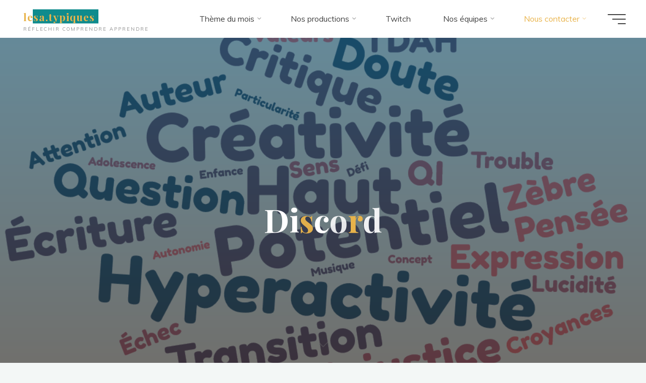

--- FILE ---
content_type: text/html; charset=UTF-8
request_url: https://lesa.typiques.reflechircomprendreapprendre.ch/discord/
body_size: 16642
content:
<!DOCTYPE html>
<html lang="fr-FR">
<head>
<meta name="viewport" content="width=device-width, user-scalable=yes, initial-scale=1.0">
<meta http-equiv="X-UA-Compatible" content="IE=edge" /><meta charset="UTF-8">
<link rel="profile" href="https://gmpg.org/xfn/11">
<title>Discord &#8211; lesa.typiques</title>
<meta name='robots' content='max-image-preview:large' />
<link rel='dns-prefetch' href='//fonts.googleapis.com' />
<link rel="alternate" type="application/rss+xml" title="lesa.typiques &raquo; Flux" href="https://lesa.typiques.reflechircomprendreapprendre.ch/feed/" />
<link rel="alternate" type="application/rss+xml" title="lesa.typiques &raquo; Flux des commentaires" href="https://lesa.typiques.reflechircomprendreapprendre.ch/comments/feed/" />
<link rel="alternate" title="oEmbed (JSON)" type="application/json+oembed" href="https://lesa.typiques.reflechircomprendreapprendre.ch/wp-json/oembed/1.0/embed?url=https%3A%2F%2Flesa.typiques.reflechircomprendreapprendre.ch%2Fdiscord%2F" />
<link rel="alternate" title="oEmbed (XML)" type="text/xml+oembed" href="https://lesa.typiques.reflechircomprendreapprendre.ch/wp-json/oembed/1.0/embed?url=https%3A%2F%2Flesa.typiques.reflechircomprendreapprendre.ch%2Fdiscord%2F&#038;format=xml" />
<style id='wp-img-auto-sizes-contain-inline-css'>
img:is([sizes=auto i],[sizes^="auto," i]){contain-intrinsic-size:3000px 1500px}
/*# sourceURL=wp-img-auto-sizes-contain-inline-css */
</style>
<style id='wp-emoji-styles-inline-css'>

	img.wp-smiley, img.emoji {
		display: inline !important;
		border: none !important;
		box-shadow: none !important;
		height: 1em !important;
		width: 1em !important;
		margin: 0 0.07em !important;
		vertical-align: -0.1em !important;
		background: none !important;
		padding: 0 !important;
	}
/*# sourceURL=wp-emoji-styles-inline-css */
</style>
<style id='wp-block-library-inline-css'>
:root{--wp-block-synced-color:#7a00df;--wp-block-synced-color--rgb:122,0,223;--wp-bound-block-color:var(--wp-block-synced-color);--wp-editor-canvas-background:#ddd;--wp-admin-theme-color:#007cba;--wp-admin-theme-color--rgb:0,124,186;--wp-admin-theme-color-darker-10:#006ba1;--wp-admin-theme-color-darker-10--rgb:0,107,160.5;--wp-admin-theme-color-darker-20:#005a87;--wp-admin-theme-color-darker-20--rgb:0,90,135;--wp-admin-border-width-focus:2px}@media (min-resolution:192dpi){:root{--wp-admin-border-width-focus:1.5px}}.wp-element-button{cursor:pointer}:root .has-very-light-gray-background-color{background-color:#eee}:root .has-very-dark-gray-background-color{background-color:#313131}:root .has-very-light-gray-color{color:#eee}:root .has-very-dark-gray-color{color:#313131}:root .has-vivid-green-cyan-to-vivid-cyan-blue-gradient-background{background:linear-gradient(135deg,#00d084,#0693e3)}:root .has-purple-crush-gradient-background{background:linear-gradient(135deg,#34e2e4,#4721fb 50%,#ab1dfe)}:root .has-hazy-dawn-gradient-background{background:linear-gradient(135deg,#faaca8,#dad0ec)}:root .has-subdued-olive-gradient-background{background:linear-gradient(135deg,#fafae1,#67a671)}:root .has-atomic-cream-gradient-background{background:linear-gradient(135deg,#fdd79a,#004a59)}:root .has-nightshade-gradient-background{background:linear-gradient(135deg,#330968,#31cdcf)}:root .has-midnight-gradient-background{background:linear-gradient(135deg,#020381,#2874fc)}:root{--wp--preset--font-size--normal:16px;--wp--preset--font-size--huge:42px}.has-regular-font-size{font-size:1em}.has-larger-font-size{font-size:2.625em}.has-normal-font-size{font-size:var(--wp--preset--font-size--normal)}.has-huge-font-size{font-size:var(--wp--preset--font-size--huge)}.has-text-align-center{text-align:center}.has-text-align-left{text-align:left}.has-text-align-right{text-align:right}.has-fit-text{white-space:nowrap!important}#end-resizable-editor-section{display:none}.aligncenter{clear:both}.items-justified-left{justify-content:flex-start}.items-justified-center{justify-content:center}.items-justified-right{justify-content:flex-end}.items-justified-space-between{justify-content:space-between}.screen-reader-text{border:0;clip-path:inset(50%);height:1px;margin:-1px;overflow:hidden;padding:0;position:absolute;width:1px;word-wrap:normal!important}.screen-reader-text:focus{background-color:#ddd;clip-path:none;color:#444;display:block;font-size:1em;height:auto;left:5px;line-height:normal;padding:15px 23px 14px;text-decoration:none;top:5px;width:auto;z-index:100000}html :where(.has-border-color){border-style:solid}html :where([style*=border-top-color]){border-top-style:solid}html :where([style*=border-right-color]){border-right-style:solid}html :where([style*=border-bottom-color]){border-bottom-style:solid}html :where([style*=border-left-color]){border-left-style:solid}html :where([style*=border-width]){border-style:solid}html :where([style*=border-top-width]){border-top-style:solid}html :where([style*=border-right-width]){border-right-style:solid}html :where([style*=border-bottom-width]){border-bottom-style:solid}html :where([style*=border-left-width]){border-left-style:solid}html :where(img[class*=wp-image-]){height:auto;max-width:100%}:where(figure){margin:0 0 1em}html :where(.is-position-sticky){--wp-admin--admin-bar--position-offset:var(--wp-admin--admin-bar--height,0px)}@media screen and (max-width:600px){html :where(.is-position-sticky){--wp-admin--admin-bar--position-offset:0px}}

/*# sourceURL=wp-block-library-inline-css */
</style><style id='wp-block-button-inline-css'>
.wp-block-button__link{align-content:center;box-sizing:border-box;cursor:pointer;display:inline-block;height:100%;text-align:center;word-break:break-word}.wp-block-button__link.aligncenter{text-align:center}.wp-block-button__link.alignright{text-align:right}:where(.wp-block-button__link){border-radius:9999px;box-shadow:none;padding:calc(.667em + 2px) calc(1.333em + 2px);text-decoration:none}.wp-block-button[style*=text-decoration] .wp-block-button__link{text-decoration:inherit}.wp-block-buttons>.wp-block-button.has-custom-width{max-width:none}.wp-block-buttons>.wp-block-button.has-custom-width .wp-block-button__link{width:100%}.wp-block-buttons>.wp-block-button.has-custom-font-size .wp-block-button__link{font-size:inherit}.wp-block-buttons>.wp-block-button.wp-block-button__width-25{width:calc(25% - var(--wp--style--block-gap, .5em)*.75)}.wp-block-buttons>.wp-block-button.wp-block-button__width-50{width:calc(50% - var(--wp--style--block-gap, .5em)*.5)}.wp-block-buttons>.wp-block-button.wp-block-button__width-75{width:calc(75% - var(--wp--style--block-gap, .5em)*.25)}.wp-block-buttons>.wp-block-button.wp-block-button__width-100{flex-basis:100%;width:100%}.wp-block-buttons.is-vertical>.wp-block-button.wp-block-button__width-25{width:25%}.wp-block-buttons.is-vertical>.wp-block-button.wp-block-button__width-50{width:50%}.wp-block-buttons.is-vertical>.wp-block-button.wp-block-button__width-75{width:75%}.wp-block-button.is-style-squared,.wp-block-button__link.wp-block-button.is-style-squared{border-radius:0}.wp-block-button.no-border-radius,.wp-block-button__link.no-border-radius{border-radius:0!important}:root :where(.wp-block-button .wp-block-button__link.is-style-outline),:root :where(.wp-block-button.is-style-outline>.wp-block-button__link){border:2px solid;padding:.667em 1.333em}:root :where(.wp-block-button .wp-block-button__link.is-style-outline:not(.has-text-color)),:root :where(.wp-block-button.is-style-outline>.wp-block-button__link:not(.has-text-color)){color:currentColor}:root :where(.wp-block-button .wp-block-button__link.is-style-outline:not(.has-background)),:root :where(.wp-block-button.is-style-outline>.wp-block-button__link:not(.has-background)){background-color:initial;background-image:none}
/*# sourceURL=https://lesa.typiques.reflechircomprendreapprendre.ch/wp-includes/blocks/button/style.min.css */
</style>
<style id='wp-block-buttons-inline-css'>
.wp-block-buttons{box-sizing:border-box}.wp-block-buttons.is-vertical{flex-direction:column}.wp-block-buttons.is-vertical>.wp-block-button:last-child{margin-bottom:0}.wp-block-buttons>.wp-block-button{display:inline-block;margin:0}.wp-block-buttons.is-content-justification-left{justify-content:flex-start}.wp-block-buttons.is-content-justification-left.is-vertical{align-items:flex-start}.wp-block-buttons.is-content-justification-center{justify-content:center}.wp-block-buttons.is-content-justification-center.is-vertical{align-items:center}.wp-block-buttons.is-content-justification-right{justify-content:flex-end}.wp-block-buttons.is-content-justification-right.is-vertical{align-items:flex-end}.wp-block-buttons.is-content-justification-space-between{justify-content:space-between}.wp-block-buttons.aligncenter{text-align:center}.wp-block-buttons:not(.is-content-justification-space-between,.is-content-justification-right,.is-content-justification-left,.is-content-justification-center) .wp-block-button.aligncenter{margin-left:auto;margin-right:auto;width:100%}.wp-block-buttons[style*=text-decoration] .wp-block-button,.wp-block-buttons[style*=text-decoration] .wp-block-button__link{text-decoration:inherit}.wp-block-buttons.has-custom-font-size .wp-block-button__link{font-size:inherit}.wp-block-buttons .wp-block-button__link{width:100%}.wp-block-button.aligncenter{text-align:center}
/*# sourceURL=https://lesa.typiques.reflechircomprendreapprendre.ch/wp-includes/blocks/buttons/style.min.css */
</style>
<style id='wp-block-paragraph-inline-css'>
.is-small-text{font-size:.875em}.is-regular-text{font-size:1em}.is-large-text{font-size:2.25em}.is-larger-text{font-size:3em}.has-drop-cap:not(:focus):first-letter{float:left;font-size:8.4em;font-style:normal;font-weight:100;line-height:.68;margin:.05em .1em 0 0;text-transform:uppercase}body.rtl .has-drop-cap:not(:focus):first-letter{float:none;margin-left:.1em}p.has-drop-cap.has-background{overflow:hidden}:root :where(p.has-background){padding:1.25em 2.375em}:where(p.has-text-color:not(.has-link-color)) a{color:inherit}p.has-text-align-left[style*="writing-mode:vertical-lr"],p.has-text-align-right[style*="writing-mode:vertical-rl"]{rotate:180deg}
/*# sourceURL=https://lesa.typiques.reflechircomprendreapprendre.ch/wp-includes/blocks/paragraph/style.min.css */
</style>
<style id='global-styles-inline-css'>
:root{--wp--preset--aspect-ratio--square: 1;--wp--preset--aspect-ratio--4-3: 4/3;--wp--preset--aspect-ratio--3-4: 3/4;--wp--preset--aspect-ratio--3-2: 3/2;--wp--preset--aspect-ratio--2-3: 2/3;--wp--preset--aspect-ratio--16-9: 16/9;--wp--preset--aspect-ratio--9-16: 9/16;--wp--preset--color--black: #000000;--wp--preset--color--cyan-bluish-gray: #abb8c3;--wp--preset--color--white: #ffffff;--wp--preset--color--pale-pink: #f78da7;--wp--preset--color--vivid-red: #cf2e2e;--wp--preset--color--luminous-vivid-orange: #ff6900;--wp--preset--color--luminous-vivid-amber: #fcb900;--wp--preset--color--light-green-cyan: #7bdcb5;--wp--preset--color--vivid-green-cyan: #00d084;--wp--preset--color--pale-cyan-blue: #8ed1fc;--wp--preset--color--vivid-cyan-blue: #0693e3;--wp--preset--color--vivid-purple: #9b51e0;--wp--preset--color--accent-1: #E9B44C;--wp--preset--color--accent-2: #0F8B8D;--wp--preset--color--headings: #162521;--wp--preset--color--sitetext: #707070;--wp--preset--color--sitebg: #FFFFFF;--wp--preset--gradient--vivid-cyan-blue-to-vivid-purple: linear-gradient(135deg,rgb(6,147,227) 0%,rgb(155,81,224) 100%);--wp--preset--gradient--light-green-cyan-to-vivid-green-cyan: linear-gradient(135deg,rgb(122,220,180) 0%,rgb(0,208,130) 100%);--wp--preset--gradient--luminous-vivid-amber-to-luminous-vivid-orange: linear-gradient(135deg,rgb(252,185,0) 0%,rgb(255,105,0) 100%);--wp--preset--gradient--luminous-vivid-orange-to-vivid-red: linear-gradient(135deg,rgb(255,105,0) 0%,rgb(207,46,46) 100%);--wp--preset--gradient--very-light-gray-to-cyan-bluish-gray: linear-gradient(135deg,rgb(238,238,238) 0%,rgb(169,184,195) 100%);--wp--preset--gradient--cool-to-warm-spectrum: linear-gradient(135deg,rgb(74,234,220) 0%,rgb(151,120,209) 20%,rgb(207,42,186) 40%,rgb(238,44,130) 60%,rgb(251,105,98) 80%,rgb(254,248,76) 100%);--wp--preset--gradient--blush-light-purple: linear-gradient(135deg,rgb(255,206,236) 0%,rgb(152,150,240) 100%);--wp--preset--gradient--blush-bordeaux: linear-gradient(135deg,rgb(254,205,165) 0%,rgb(254,45,45) 50%,rgb(107,0,62) 100%);--wp--preset--gradient--luminous-dusk: linear-gradient(135deg,rgb(255,203,112) 0%,rgb(199,81,192) 50%,rgb(65,88,208) 100%);--wp--preset--gradient--pale-ocean: linear-gradient(135deg,rgb(255,245,203) 0%,rgb(182,227,212) 50%,rgb(51,167,181) 100%);--wp--preset--gradient--electric-grass: linear-gradient(135deg,rgb(202,248,128) 0%,rgb(113,206,126) 100%);--wp--preset--gradient--midnight: linear-gradient(135deg,rgb(2,3,129) 0%,rgb(40,116,252) 100%);--wp--preset--font-size--small: 10px;--wp--preset--font-size--medium: 20px;--wp--preset--font-size--large: 25px;--wp--preset--font-size--x-large: 42px;--wp--preset--font-size--normal: 16px;--wp--preset--font-size--larger: 40px;--wp--preset--spacing--20: 0.44rem;--wp--preset--spacing--30: 0.67rem;--wp--preset--spacing--40: 1rem;--wp--preset--spacing--50: 1.5rem;--wp--preset--spacing--60: 2.25rem;--wp--preset--spacing--70: 3.38rem;--wp--preset--spacing--80: 5.06rem;--wp--preset--shadow--natural: 6px 6px 9px rgba(0, 0, 0, 0.2);--wp--preset--shadow--deep: 12px 12px 50px rgba(0, 0, 0, 0.4);--wp--preset--shadow--sharp: 6px 6px 0px rgba(0, 0, 0, 0.2);--wp--preset--shadow--outlined: 6px 6px 0px -3px rgb(255, 255, 255), 6px 6px rgb(0, 0, 0);--wp--preset--shadow--crisp: 6px 6px 0px rgb(0, 0, 0);}:where(.is-layout-flex){gap: 0.5em;}:where(.is-layout-grid){gap: 0.5em;}body .is-layout-flex{display: flex;}.is-layout-flex{flex-wrap: wrap;align-items: center;}.is-layout-flex > :is(*, div){margin: 0;}body .is-layout-grid{display: grid;}.is-layout-grid > :is(*, div){margin: 0;}:where(.wp-block-columns.is-layout-flex){gap: 2em;}:where(.wp-block-columns.is-layout-grid){gap: 2em;}:where(.wp-block-post-template.is-layout-flex){gap: 1.25em;}:where(.wp-block-post-template.is-layout-grid){gap: 1.25em;}.has-black-color{color: var(--wp--preset--color--black) !important;}.has-cyan-bluish-gray-color{color: var(--wp--preset--color--cyan-bluish-gray) !important;}.has-white-color{color: var(--wp--preset--color--white) !important;}.has-pale-pink-color{color: var(--wp--preset--color--pale-pink) !important;}.has-vivid-red-color{color: var(--wp--preset--color--vivid-red) !important;}.has-luminous-vivid-orange-color{color: var(--wp--preset--color--luminous-vivid-orange) !important;}.has-luminous-vivid-amber-color{color: var(--wp--preset--color--luminous-vivid-amber) !important;}.has-light-green-cyan-color{color: var(--wp--preset--color--light-green-cyan) !important;}.has-vivid-green-cyan-color{color: var(--wp--preset--color--vivid-green-cyan) !important;}.has-pale-cyan-blue-color{color: var(--wp--preset--color--pale-cyan-blue) !important;}.has-vivid-cyan-blue-color{color: var(--wp--preset--color--vivid-cyan-blue) !important;}.has-vivid-purple-color{color: var(--wp--preset--color--vivid-purple) !important;}.has-black-background-color{background-color: var(--wp--preset--color--black) !important;}.has-cyan-bluish-gray-background-color{background-color: var(--wp--preset--color--cyan-bluish-gray) !important;}.has-white-background-color{background-color: var(--wp--preset--color--white) !important;}.has-pale-pink-background-color{background-color: var(--wp--preset--color--pale-pink) !important;}.has-vivid-red-background-color{background-color: var(--wp--preset--color--vivid-red) !important;}.has-luminous-vivid-orange-background-color{background-color: var(--wp--preset--color--luminous-vivid-orange) !important;}.has-luminous-vivid-amber-background-color{background-color: var(--wp--preset--color--luminous-vivid-amber) !important;}.has-light-green-cyan-background-color{background-color: var(--wp--preset--color--light-green-cyan) !important;}.has-vivid-green-cyan-background-color{background-color: var(--wp--preset--color--vivid-green-cyan) !important;}.has-pale-cyan-blue-background-color{background-color: var(--wp--preset--color--pale-cyan-blue) !important;}.has-vivid-cyan-blue-background-color{background-color: var(--wp--preset--color--vivid-cyan-blue) !important;}.has-vivid-purple-background-color{background-color: var(--wp--preset--color--vivid-purple) !important;}.has-black-border-color{border-color: var(--wp--preset--color--black) !important;}.has-cyan-bluish-gray-border-color{border-color: var(--wp--preset--color--cyan-bluish-gray) !important;}.has-white-border-color{border-color: var(--wp--preset--color--white) !important;}.has-pale-pink-border-color{border-color: var(--wp--preset--color--pale-pink) !important;}.has-vivid-red-border-color{border-color: var(--wp--preset--color--vivid-red) !important;}.has-luminous-vivid-orange-border-color{border-color: var(--wp--preset--color--luminous-vivid-orange) !important;}.has-luminous-vivid-amber-border-color{border-color: var(--wp--preset--color--luminous-vivid-amber) !important;}.has-light-green-cyan-border-color{border-color: var(--wp--preset--color--light-green-cyan) !important;}.has-vivid-green-cyan-border-color{border-color: var(--wp--preset--color--vivid-green-cyan) !important;}.has-pale-cyan-blue-border-color{border-color: var(--wp--preset--color--pale-cyan-blue) !important;}.has-vivid-cyan-blue-border-color{border-color: var(--wp--preset--color--vivid-cyan-blue) !important;}.has-vivid-purple-border-color{border-color: var(--wp--preset--color--vivid-purple) !important;}.has-vivid-cyan-blue-to-vivid-purple-gradient-background{background: var(--wp--preset--gradient--vivid-cyan-blue-to-vivid-purple) !important;}.has-light-green-cyan-to-vivid-green-cyan-gradient-background{background: var(--wp--preset--gradient--light-green-cyan-to-vivid-green-cyan) !important;}.has-luminous-vivid-amber-to-luminous-vivid-orange-gradient-background{background: var(--wp--preset--gradient--luminous-vivid-amber-to-luminous-vivid-orange) !important;}.has-luminous-vivid-orange-to-vivid-red-gradient-background{background: var(--wp--preset--gradient--luminous-vivid-orange-to-vivid-red) !important;}.has-very-light-gray-to-cyan-bluish-gray-gradient-background{background: var(--wp--preset--gradient--very-light-gray-to-cyan-bluish-gray) !important;}.has-cool-to-warm-spectrum-gradient-background{background: var(--wp--preset--gradient--cool-to-warm-spectrum) !important;}.has-blush-light-purple-gradient-background{background: var(--wp--preset--gradient--blush-light-purple) !important;}.has-blush-bordeaux-gradient-background{background: var(--wp--preset--gradient--blush-bordeaux) !important;}.has-luminous-dusk-gradient-background{background: var(--wp--preset--gradient--luminous-dusk) !important;}.has-pale-ocean-gradient-background{background: var(--wp--preset--gradient--pale-ocean) !important;}.has-electric-grass-gradient-background{background: var(--wp--preset--gradient--electric-grass) !important;}.has-midnight-gradient-background{background: var(--wp--preset--gradient--midnight) !important;}.has-small-font-size{font-size: var(--wp--preset--font-size--small) !important;}.has-medium-font-size{font-size: var(--wp--preset--font-size--medium) !important;}.has-large-font-size{font-size: var(--wp--preset--font-size--large) !important;}.has-x-large-font-size{font-size: var(--wp--preset--font-size--x-large) !important;}
/*# sourceURL=global-styles-inline-css */
</style>

<style id='classic-theme-styles-inline-css'>
/*! This file is auto-generated */
.wp-block-button__link{color:#fff;background-color:#32373c;border-radius:9999px;box-shadow:none;text-decoration:none;padding:calc(.667em + 2px) calc(1.333em + 2px);font-size:1.125em}.wp-block-file__button{background:#32373c;color:#fff;text-decoration:none}
/*# sourceURL=/wp-includes/css/classic-themes.min.css */
</style>
<link rel='stylesheet' id='wpa-css-css' href='https://lesa.typiques.reflechircomprendreapprendre.ch/wp-content/plugins/honeypot/includes/css/wpa.css?ver=2.0.2' media='all' />
<link rel='stylesheet' id='bravada-themefonts-css' href='https://lesa.typiques.reflechircomprendreapprendre.ch/wp-content/themes/bravada/resources/fonts/fontfaces.css?ver=1.0.6.1' media='all' />
<link rel='stylesheet' id='bravada-googlefonts-css' href='//fonts.googleapis.com/css?family=Muli%3A%7CPlayfair+Display%3A%7CMuli%3A100%2C200%2C300%2C400%2C500%2C600%2C700%2C800%2C900%7CPlayfair+Display%3A700&#038;ver=1.0.6.1' media='all' />
<link rel='stylesheet' id='bravada-main-css' href='https://lesa.typiques.reflechircomprendreapprendre.ch/wp-content/themes/bravada/style.css?ver=1.0.6.1' media='all' />
<style id='bravada-main-inline-css'>
 body:not(.bravada-landing-page) #container, #colophon-inside, .footer-inside, #breadcrumbs-container-inside { margin: 0 auto; max-width: 1240px; } body:not(.bravada-landing-page) #container { max-width: calc( 1240px - 4em ); } #primary { width: 320px; } #secondary { width: 320px; } #container.one-column .main { width: 100%; } #container.two-columns-right #secondary { float: right; } #container.two-columns-right .main, .two-columns-right #breadcrumbs { width: calc( 100% - 320px ); float: left; } #container.two-columns-left #primary { float: left; } #container.two-columns-left .main, .two-columns-left #breadcrumbs { width: calc( 100% - 320px ); float: right; } #container.three-columns-right #primary, #container.three-columns-left #primary, #container.three-columns-sided #primary { float: left; } #container.three-columns-right #secondary, #container.three-columns-left #secondary, #container.three-columns-sided #secondary { float: left; } #container.three-columns-right #primary, #container.three-columns-left #secondary { margin-left: 0%; margin-right: 0%; } #container.three-columns-right .main, .three-columns-right #breadcrumbs { width: calc( 100% - 640px ); float: left; } #container.three-columns-left .main, .three-columns-left #breadcrumbs { width: calc( 100% - 640px ); float: right; } #container.three-columns-sided #secondary { float: right; } #container.three-columns-sided .main, .three-columns-sided #breadcrumbs { width: calc( 100% - 640px ); float: right; } .three-columns-sided #breadcrumbs { margin: 0 calc( 0% + 320px ) 0 -1920px; } html { font-family: Muli; font-size: 16px; font-weight: 400; line-height: 1.8; ; } #site-title { font-family: Playfair Display; font-size: 1.3em; font-weight: 700; } #site-text { ; } nav#mobile-menu #mobile-nav a { font-family: Playfair Display; font-size: 2.5em; font-weight: 700; font-size: clamp(1.3rem, 5vw, 2.5em); ; } nav#mobile-menu #mobile-nav ul.sub-menu a { font-size: clamp(1.1rem, 4vw, 2em); } nav#mobile-menu input[type=search] { font-family: Playfair Display; } .widget-title, #comments-title, #reply-title, .related-posts .related-main-title, .main .author-info .page-title { font-family: Playfair Display; font-size: 1.2em; font-weight: 700; line-height: 2; margin-bottom: 0.5em; ; } .widget-title::after, #comments-title::after, #reply-title::after, .related-posts .related-main-title::after { margin-bottom: 0.5em; } .widget-container { font-family: Muli; font-size: 1em; font-weight: 400; } .widget-container ul li { line-height: 1.8; ; } .entry-title, .main .page-title { font-family: Playfair Display; font-size: 1.7em; font-weight: 700; ; } body:not(.single) .entry-meta > span { font-family: Muli; font-size: 1em; font-weight: 300; ; } /* single post titles/metas */ #header-page-title .entry-title, .singular-title, .lp-staticslider .staticslider-caption-title, .seriousslider-theme .seriousslider-caption-title { font-family: Playfair Display; font-size: 5em; font-weight: 700; font-size: clamp(2.5em, 5vw, 5em ); line-height: 1.3; ; } .single .entry-meta > span { font-family: Muli; font-size: 1.1em; font-weight: 300; ; } h1 { font-size: 2.33em; } h2 { font-size: 2.06em; } h3 { font-size: 1.79em; } h4 { font-size: 1.52em; } h5 { font-size: 1.25em; } h6 { font-size: 0.98em; } h1, h2, h3, h4 { font-family: Playfair Display; font-weight: 700; ; } .entry-content h1, .entry-summary h1, .entry-content h2, .entry-summary h2, .entry-content h3, .entry-summary h3, .entry-content h4, .entry-summary h4, .entry-content h5, .entry-summary h5, .entry-content h6, .entry-summary h6 { line-height: 1.2; margin-bottom: 0.5em; } .lp-section-header .lp-section-desc, .lp-box-title, .lp-tt-title, #nav-fixed a + a, #nav-below span, .lp-blocks.lp-blocks1 .lp-block .lp-block-readmore { font-family: Playfair Display; } .lp-section-header .lp-section-title { font-family: Muli; } blockquote cite { font-family: Muli; } body { color: #707070; background-color: #F3F7F6; } .lp-staticslider .staticslider-caption-text a { color: #FFFFFF; } #site-header-main, .menu-search-animated .searchform input[type="search"], #access .menu-search-animated .searchform, .site-header-bottom-fixed, .bravada-over-menu .site-header-bottom.header-fixed .site-header-bottom-fixed { background-color: #FFFFFF; } .bravada-over-menu .site-header-bottom-fixed { background: transparent; } .bravada-over-menu .header-fixed.site-header-bottom #site-title a, .bravada-over-menu .header-fixed.site-header-bottom #site-description { color: #E9B44C; } .bravada-over-menu #site-title a, .bravada-over-menu #site-description, .bravada-over-menu #access > div > ul > li, .bravada-over-menu #access > div > ul > li > a, .bravada-over-menu .site-header-bottom:not(.header-fixed) #nav-toggle, #breadcrumbs-container span, #breadcrumbs-container a, #breadcrumbs-container i { color: #FFFFFF; } #bmobile #site-title a { color: #E9B44C; } #site-title a::before { background: #E9B44C; } body:not(.bravada-over-menu) .site-header-bottom #site-title a::before, .bravada-over-menu .header-fixed.site-header-bottom #site-title a::before { background: #0F8B8D; } body:not(.bravada-over-menu) .site-header-bottom #site-title a:hover { background: #E9B44C; } #site-title a:hover::before { background: #0F8B8D; } #access > div > ul > li, #access > div > ul > li > a, .bravada-over-menu .header-fixed.site-header-bottom #access > div > ul > li:not([class*='current']), .bravada-over-menu .header-fixed.site-header-bottom #access > div > ul > li:not([class*='current']) > a { color: #444444; } .hamburger span { background-color: #444444; } #mobile-menu, nav#mobile-menu #mobile-nav a { color: #FFFFFF; } nav#mobile-menu #mobile-nav > li.current_page_item > a, nav#mobile-menu #mobile-nav > li.current-menu-item > a, nav#mobile-menu #mobile-nav > li.current_page_ancestor > a, nav#mobile-menu #mobile-nav > li.current-menu-ancestor > a, nav#mobile-menu #mobile-nav a:hover { color: #E9B44C; } nav#mobile-menu { color: #FFFFFF; background-color: #066664; } #mobile-nav .searchform input[type="search"] { border-color: #FFFFFF; } .burgermenu-active.bravada-over-menu .site-header-bottom.header-fixed .site-header-bottom-fixed { background-color: transparent; } .burgermenu-active.bravada-over-menu .site-header-bottom .hamburger span { background-color: #FFFFFF; } .bravada-over-menu:not(.burgermenu-active) .site-header-bottom:not(.header-fixed) .hamburger span { background-color: #FFFFFF; } .bravada-over-menu .header-fixed.site-header-bottom .side-section-element.widget_cryout_socials a:hover::before, .side-section-element.widget_cryout_socials a:hover::before { color: #FFFFFF; } #access ul.sub-menu li a, #access ul.children li a, .topmenu ul li a { color: #FFFFFF; } #access ul.sub-menu li a, #access ul.children li a { background-color: #066664; } #access ul.sub-menu li a:hover, #access ul.children li a:hover { color: #E9B44C; } #access > div > ul > li.current_page_item > a, #access > div > ul > li.current-menu-item > a, #access > div > ul > li.current_page_ancestor > a, #access > div > ul > li.current-menu-ancestor > a, .bravada-over-menu .header-fixed.site-header-bottom #access > div > ul > li > a { color: #e9b44c; } #access ul.children > li.current_page_item > a, #access ul.sub-menu > li.current-menu-item > a, #access ul.children > li.current_page_ancestor > a, #access ul.sub-menu > li.current-menu-ancestor > a { opacity: 0.95; } #access > div > ul ul > li a:not(:only-child)::after { border-left-color: #066664; } #access > div > ul > li > ul::before { border-bottom-color: #066664; } #access ul li.special1 > a { background-color: #f0f0f0; } #access ul li.special2 > a { background-color: #444444; color: #FFFFFF; } #access ul li.accent1 > a { background-color: #E9B44C; color: #FFFFFF; } #access ul li.accent2 > a { background-color: #0F8B8D; color: #FFFFFF; } #access ul li.accent1 > a:hover, #access ul li.accent2 > a:hover { color: #FFFFFF; } #access > div > ul > li.accent1 > a > span::before, #access > div > ul > li.accent2 > a > span::before { background-color: #FFFFFF; } article.hentry, body:not(.blog):not(.page-template-template-blog):not(.archive):not(.search) #container:not(.bravada-landing-page) .main, body.bravada-boxed-layout:not(.bravada-landing-page) #container { background-color: #FFFFFF; } .pagination span { color: #0F8B8D; } .pagination a:hover { background-color: #E9B44C; color: #FFFFFF; } #header-overlay, .lp-staticslider::after, .seriousslider-theme::after { background-color: #08415c; background: -webkit-linear-gradient( 90deg, #08415c 0%, #1c110a 100%); background: linear-gradient( 180deg, #08415c 0%, #1c110a 100%); opacity: 0.6; } #header-page-title #header-page-title-inside, #header-page-title .entry-title, #header-page-title .entry-meta span, #header-page-title .entry-meta a, #header-page-title .entry-meta time, #header-page-title .entry-meta .icon-metas::before, #header-page-title .byline, #header-page-title #breadcrumbs-nav, .lp-staticslider .staticslider-caption-inside, .seriousslider-theme .seriousslider-caption-inside { color: #FFFFFF; } #colophon, #footer { background-color: #1e3231; color: #DBDBDB; } .post-thumbnail-container .featured-image-overlay::before { background-color: #E9B44C; background: -webkit-gradient(linear, left top, left bottom, from(#E9B44C), to(#0F8B8D)); background: linear-gradient(to bottom, #E9B44C, #0F8B8D); } .post-thumbnail-container .featured-image-overlay::after { background-color: #E9B44C; background: -webkit-gradient(linear, left top, left bottom, from(#E9B44C), to(#0F8B8D)); background: linear-gradient(to bottom, #0F8B8D, #E9B44C); } .main #content-masonry .post-thumbnail-container:hover + .entry-after-image .entry-title a { color: #E9B44C; } @media (max-width: 720px) { .bravada-magazine-one .main #content-masonry .post-thumbnail-container + .entry-after-image { background-color: #FFFFFF; } } .entry-title a:active, .entry-title a:hover { color: #E9B44C; } span.entry-format { color: #E9B44C; } .main #content-masonry .format-link .entry-content a { background-color: #E9B44C; color: #FFFFFF; } .main #content-masonry .format-link::after { color: #FFFFFF; } .cryout article.hentry.format-image, .cryout article.hentry.format-audio, .cryout article.hentry.format-video { background-color: #ffffff; } .format-aside, .format-quote { border-color: #eeeeee; } .single .author-info { border-color: #eeeeee; } .entry-content h5, .entry-content h6, .lp-text-content h5, .lp-text-content h6 { color: #0F8B8D; } .entry-content blockquote::before, .entry-content blockquote::after { color: rgba(112,112,112,0.2); } .entry-content h1, .entry-content h2, .entry-content h3, .entry-content h4, .lp-text-content h1, .lp-text-content h2, .lp-text-content h3, .lp-text-content h4 { color: #162521; } .entry-title, .page-title { color: #162521; } a { color: #E9B44C; } a:hover, .widget-area a, .entry-meta span a:hover, .comments-link a { color: #0F8B8D; } .comments-link a:hover, .widget-area a:hover { color: #E9B44C; } .socials a::before, .socials a:hover::before { color: #E9B44C; } .socials a::after, .socials a:hover::after { color: #0F8B8D; } .bravada-normalizedtags #content .tagcloud a { color: #FFFFFF; background-color: #E9B44C; } .bravada-normalizedtags #content .tagcloud a:hover { background-color: #0F8B8D; } #nav-fixed i { background-color: #dbdbdb; } #nav-fixed .nav-next:hover i, #nav-fixed .nav-previous:hover i { background-color: #0F8B8D; } #nav-fixed a:hover + a, #nav-fixed a + a:hover { background-color: rgba(15,139,141,1); } #nav-fixed i, #nav-fixed span { color: #FFFFFF; } a#toTop::before { color: #E9B44C; } a#toTop::after { color: #0F8B8D; } @media (max-width: 800px) { .cryout #footer-bottom .footer-inside { padding-top: 2.5em; } .cryout .footer-inside a#toTop { background-color: #E9B44C; color: #F3F7F6; } .cryout .footer-inside a#toTop:hover { opacity: 0.8;} } .entry-meta .icon-metas:before { color: #b5b5b5; } #site-title span a::before { width: calc(100% - 1.2em); } .bravada-caption-one .main .wp-caption .wp-caption-text { border-bottom-color: #eeeeee; } .bravada-caption-two .main .wp-caption .wp-caption-text { background-color: #f5f5f5; } .bravada-image-one .entry-content img[class*="align"], .bravada-image-one .entry-summary img[class*="align"], .bravada-image-two .entry-content img[class*='align'], .bravada-image-two .entry-summary img[class*='align'] { border-color: #eeeeee; } .bravada-image-five .entry-content img[class*='align'], .bravada-image-five .entry-summary img[class*='align'] { border-color: #E9B44C; } .entry-summary .excerpt-fade { background-image: linear-gradient(to left, #FFFFFF, transparent); } /* diffs */ span.edit-link a.post-edit-link, span.edit-link a.post-edit-link:hover, span.edit-link .icon-edit:before { color: #707070; } .searchform { border-color: #ebebeb; } .entry-meta span, .entry-meta a, .entry-utility span, .entry-utility a, .entry-meta time, #breadcrumbs-nav { color: #a7a7a7; } .main #content-masonry .post-thumbnail-container span.bl_categ, .main #content-masonry .post-thumbnail-container .comments-link { background-color: #FFFFFF; } .footermenu ul li span.sep { color: #E9B44C; } .entry-meta a::after, .entry-utility a::after { background: #0F8B8D; } #header-page-title .category-metas a { color: #E9B44C; } .entry-meta .author:hover .avatar { border-color: #E9B44C; } .animated-title span.cry-single.animated-letter, .animated-title span.cry-double.animated-letter { color: #E9B44C; } span.entry-sticky { color: #0F8B8D; } #commentform { } code, #nav-below .nav-previous a::before, #nav-below .nav-next a::before { background-color: #eeeeee; } #nav-below .nav-previous::after, #nav-below .nav-next::after { background-color: #E9B44C; } pre, .comment-author { border-color: #eeeeee; } .commentlist .comment-area, .commentlist .pingback { border-color: #f3f3f3; } .commentlist img.avatar { background-color: #FFFFFF; } .comment-meta a { color: #bfbfbf; } .commentlist .reply a, .commentlist .author-name, .commentlist .author-name a { background-color: #E9B44C; color: #FFFFFF; } .commentlist .reply a:hover { background-color: #0F8B8D; } select, input[type], textarea { color: #707070; background-color: #f5f5f5; } .sidey select { background-color: #FFFFFF; } .searchform .searchsubmit { background: #E9B44C; } .searchform:hover .searchsubmit { background: #0F8B8D; } .searchform input[type="search"], .searchform input[type="search"]:hover, .searchform input[type="search"]:focus { background-color: #FFFFFF; } input[type]:hover, textarea:hover, select:hover, input[type]:focus, textarea:focus, select:focus { border-color: #dcdcdc; } button, input[type="button"], input[type="submit"], input[type="reset"] { background-color: #E9B44C; color: #FFFFFF; } button:hover, input[type="button"]:hover, input[type="submit"]:hover, input[type="reset"]:hover { background-color: #0F8B8D; } .comment-form-author input, .comment-form-email input, .comment-form-url input, .comment-form-comment textarea { background-color: #f0f0f0; } .comment-form-author input:hover, .comment-form-email input:hover, .comment-form-url input:hover, .comment-form-comment textarea:hover, .comment-form-author input:focus, .comment-form-email input:focus, .comment-form-url input:focus, .comment-form-comment textarea:focus { background-color: #E9B44C; color: #FFFFFF; } .comment-form-author, .comment-form-email { border-color: #FFFFFF; } hr { background-color: #f0f0f0; } .cryout-preloader-inside .bounce1 { background-color: #E9B44C; } .cryout-preloader-inside .bounce2 { background-color: #0F8B8D; } .page-header.pad-container { background-color: #FFFFFF; } /* gutenberg */ .wp-block-image.alignwide { margin-left: calc( ( 0% + 4em ) * -1 ); margin-right: calc( ( 0% + 4em ) * -1 ); } .wp-block-image.alignwide img { width: calc( 100% + 8em ); max-width: calc( 100% + 8em ); } .has-accent-1-color, .has-accent-1-color:hover { color: #E9B44C; } .has-accent-2-color, .has-accent-2-color:hover { color: #0F8B8D; } .has-headings-color, .has-headings-color:hover { color: #162521; } .has-sitetext-color, .has-sitetext-color:hover { color: #707070; } .has-sitebg-color, .has-sitebg-color:hover { color: #FFFFFF; } .has-accent-1-background-color { background-color: #E9B44C; } .has-accent-2-background-color { background-color: #0F8B8D; } .has-headings-background-color { background-color: #162521; } .has-sitetext-background-color { background-color: #707070; } .has-sitebg-background-color { background-color: #FFFFFF; } .has-small-font-size { font-size: 13px; } .has-regular-font-size { font-size: 16px; } .has-large-font-size { font-size: 19px; } .has-larger-font-size { font-size: 23px; } .has-huge-font-size { font-size: 23px; } /* woocommerce */ .woocommerce-thumbnail-container .woocommerce-buttons-container a, .woocommerce-page #respond input#submit.alt, .woocommerce a.button.alt, .woocommerce-page button.button.alt, .woocommerce input.button.alt, .woocommerce #respond input#submit, .woocommerce a.button, .woocommerce button.button, .woocommerce input.button { } .woocommerce ul.products li.product .woocommerce-loop-category__title, .woocommerce ul.products li.product .woocommerce-loop-product__title, .woocommerce ul.products li.product h3, .woocommerce div.product .product_title, .woocommerce .woocommerce-tabs h2 { font-family: Muli; } .woocommerce ul.products li.product .woocommerce-loop-category__title, .woocommerce ul.products li.product .woocommerce-loop-product__title, .woocommerce ul.products li.product h3, .woocommerce .star-rating { color: #0F8B8D; } .woocommerce #respond input#submit, .woocommerce a.button, .woocommerce button.button, .woocommerce input.button { background-color: #E9B44C; color: #FFFFFF; line-height: 1.8; } .woocommerce #respond input#submit:hover, .woocommerce a.button:hover, .woocommerce button.button:hover, .woocommerce input.button:hover { background-color: #0f8b8d; color: #FFFFFF; } .woocommerce-page #respond input#submit.alt, .woocommerce a.button.alt, .woocommerce-page button.button.alt, .woocommerce input.button.alt { color: #E9B44C; line-height: 1.8; } .woocommerce-page #respond input#submit.alt::after, .woocommerce a.button.alt::after, .woocommerce-page button.button.alt::after, .woocommerce input.button.alt::after { content: ""; position: absolute; left: 0; top: 0; width: 100%; height: 100%; outline: 2px solid; -webkit-transition: .3s ease all; transition: .3s ease all; } .woocommerce-page #respond input#submit.alt:hover::after, .woocommerce a.button.alt:hover::after, .woocommerce-page button.button.alt:hover::after, .woocommerce input.button.alt:hover::after { opacity: 0; -webkit-transform: scale(1.2, 1.4); transform: scale(1.2, 1.4); } .woocommerce-page #respond input#submit.alt:hover, .woocommerce a.button.alt:hover, .woocommerce-page button.button.alt:hover, .woocommerce input.button.alt:hover { color: #0F8B8D; } .woocommerce div.product .woocommerce-tabs ul.tabs li.active { border-bottom-color: #FFFFFF; } .woocommerce #respond input#submit.alt.disabled, .woocommerce #respond input#submit.alt.disabled:hover, .woocommerce #respond input#submit.alt:disabled, .woocommerce #respond input#submit.alt:disabled:hover, .woocommerce #respond input#submit.alt[disabled]:disabled, .woocommerce #respond input#submit.alt[disabled]:disabled:hover, .woocommerce a.button.alt.disabled, .woocommerce a.button.alt.disabled:hover, .woocommerce a.button.alt:disabled, .woocommerce a.button.alt:disabled:hover, .woocommerce a.button.alt[disabled]:disabled, .woocommerce a.button.alt[disabled]:disabled:hover, .woocommerce button.button.alt.disabled, .woocommerce button.button.alt.disabled:hover, .woocommerce button.button.alt:disabled, .woocommerce button.button.alt:disabled:hover, .woocommerce button.button.alt[disabled]:disabled, .woocommerce button.button.alt[disabled]:disabled:hover, .woocommerce input.button.alt.disabled, .woocommerce input.button.alt.disabled:hover, .woocommerce input.button.alt:disabled, .woocommerce input.button.alt:disabled:hover, .woocommerce input.button.alt[disabled]:disabled, .woocommerce input.button.alt[disabled]:disabled:hover { background-color: #0F8B8D; color: #fff; } .woocommerce div.product .product_title, .woocommerce ul.products li.product .price, .woocommerce div.product p.price, .woocommerce div.product span.price { color: #0f8b8d} .woocommerce .quantity .qty { background-color: #eeeeee; } .woocommerce-checkout #payment { background: #f5f5f5; } .woocommerce .widget_price_filter .ui-slider .ui-slider-handle { background: #0f8b8d; } .woocommerce div.product .products > h2, .woocommerce .cart-collaterals h2 { font-family: Playfair Display; font-size: 1.2em; font-weight: 700; line-height: 2; ; } .woocommerce div.product .products > h2::after, .woocommerce .cart-collaterals h2::after { background-color: #E9B44C ; } .main .entry-content, .main .entry-summary { text-align: inherit; } .main p, .main ul, .main ol, .main dd, .main pre, .main hr { margin-bottom: 1em; } .main .entry-content p { text-indent: 0em; } .main a.post-featured-image { background-position: center center; } #header-widget-area { width: 33%; right: 10px; } .bravada-stripped-table .main thead th, .bravada-bordered-table .main thead th, .bravada-stripped-table .main td, .bravada-stripped-table .main th, .bravada-bordered-table .main th, .bravada-bordered-table .main td { border-color: #e9e9e9; } .bravada-clean-table .main th, .bravada-stripped-table .main tr:nth-child(even) td, .bravada-stripped-table .main tr:nth-child(even) th { background-color: #f8f8f8; } .bravada-cropped-featured .main .post-thumbnail-container { height: 300px; } .bravada-responsive-featured .main .post-thumbnail-container { max-height: 300px; height: auto; } article.hentry .article-inner, #content-masonry article.hentry .article-inner { padding: 0%; } .site-header-bottom { height:75px; } .site-header-bottom .site-header-inside { height:75px; } .menu-search-animated, .menu-burger, #sheader-container, .identity, #nav-toggle { height: 75px; line-height: 75px; } #access div > ul > li > a, #access ul li[class*="icon"]::before { line-height:75px; } nav#mobile-menu { padding-top: 85px; } body.admin-bar nav#mobile-menu { padding-top: 117px; } #branding { height: 75px; } .bravada-responsive-headerimage #masthead #header-image-main-inside { max-height: 1080px; } .bravada-cropped-headerimage #masthead #header-image-main-inside { height: 1080px; } #site-description { display: block; } .bravada-landing-page .lp-blocks-inside, .bravada-landing-page .lp-boxes-inside, .bravada-landing-page .lp-text-inside, .bravada-landing-page .lp-posts-inside, .bravada-landing-page .lp-page-inside, .bravada-landing-page .lp-section-header, .bravada-landing-page .content-widget { max-width: 1240px; } @media (min-width: 960px) { .bravada-landing-page .lp-blocks.lp-blocks1 .lp-blocks-inside { max-width: calc(1240px - 5em); background-color: #FFFFFF; } } #header-page-title #header-page-title-inside, .lp-staticslider .staticslider-caption, .seriousslider.seriousslider-theme .seriousslider-caption { max-width: 1240px; max-width: 85%; padding-top: 85px; } @media (max-width: 1024px) { #header-page-title #header-page-title-inside, .lp-staticslider .staticslider-caption, .seriousslider.seriousslider-theme .seriousslider-caption { max-width: 100%; } } .bravada-landing-page .content-widget { margin: 0 auto; } a.staticslider-button, .seriousslider-theme .seriousslider-caption-buttons a { background-color: #E9B44C; } a.staticslider-button:hover, .seriousslider-theme .seriousslider-caption-buttons a:hover { background-color: #0F8B8D; } .widget-title, #comments-title, #reply-title, .related-posts .related-main-title, .main .page-title, #nav-below em, .lp-text .lp-text-title, .lp-boxes-animated .lp-box-title { background-image: linear-gradient(to bottom, rgba(233,180,76,0.4) 0%, rgba(233,180,76,0.4) 100%); } .lp-blocks { background-color: #F9F7F5; } .lp-boxes { background-color: #F8F8F8; } .lp-boxes .lp-boxes-inside::before { background-color: #E9B44C ; } .lp-boxes ~ .lp-boxes .lp-boxes-inside::before { background-color: #0F8B8D ; } .lp-boxes ~ .lp-boxes ~ .lp-boxes .lp-boxes-inside::before { background-color: #E9B44C ; } .lp-text { background-color: #EEEBE9; } #lp-posts, #lp-page { background-color: #F3F7F6; } .lp-block { background-color: #FFFFFF; } .lp-block i[class^="blicon"]::before { color: #0F8B8D; } .lp-block .lp-block-title, .lp-text .lp-text-title { color: #162521; } .lp-block .lp-block-title::after { background-color: #E9B44C; } .lp-blocks1 .lp-block i[class^="blicon"] +i[class^="blicon"]::before { color: #0F8B8D; } .lp-block-readmore { color: #c0c0c0; } .lp-block-readmore:hover { color: #E9B44C; } .lp-text-title { color: #0F8B8D; } .lp-text-inside .lp-text-background { background-color: #FFFFFF; } .lp-boxes .lp-box { background-color: #FFFFFF; } .lp-boxes-animated .box-overlay { background-color: #0F8B8D; } .lp-boxes-animated .lp-box-readmore { color: #E9B44C; } .lp-boxes-static .box-overlay { background-color: #E9B44C; } .lp-box-title { color: #162521; } .lp-box-title:hover { color: #E9B44C; } .lp-boxes-1 .lp-box .lp-box-image { height: 250px; } #cryout_ajax_more_trigger, .lp-port-readmore { color: #0F8B8D; } .lpbox-rnd1 { background-color: #c1c1c1; } .lpbox-rnd2 { background-color: #bcbcbc; } .lpbox-rnd3 { background-color: #b7b7b7; } .lpbox-rnd4 { background-color: #b2b2b2; } .lpbox-rnd5 { background-color: #adadad; } .lpbox-rnd6 { background-color: #a8a8a8; } .lpbox-rnd7 { background-color: #a3a3a3; } .lpbox-rnd8 { background-color: #9e9e9e; } 
/*# sourceURL=bravada-main-inline-css */
</style>
<link rel='stylesheet' id='upw_theme_standard-css' href='https://lesa.typiques.reflechircomprendreapprendre.ch/wp-content/plugins/ultimate-posts-widget/css/upw-theme-standard.min.css?ver=6.9' media='all' />
<script src="https://lesa.typiques.reflechircomprendreapprendre.ch/wp-includes/js/jquery/jquery.min.js?ver=3.7.1" id="jquery-core-js"></script>
<script src="https://lesa.typiques.reflechircomprendreapprendre.ch/wp-includes/js/jquery/jquery-migrate.min.js?ver=3.4.1" id="jquery-migrate-js"></script>
<link rel="https://api.w.org/" href="https://lesa.typiques.reflechircomprendreapprendre.ch/wp-json/" /><link rel="alternate" title="JSON" type="application/json" href="https://lesa.typiques.reflechircomprendreapprendre.ch/wp-json/wp/v2/pages/28888" /><link rel="EditURI" type="application/rsd+xml" title="RSD" href="https://lesa.typiques.reflechircomprendreapprendre.ch/xmlrpc.php?rsd" />
<meta name="generator" content="WordPress 6.9" />
<link rel="canonical" href="https://lesa.typiques.reflechircomprendreapprendre.ch/discord/" />
<link rel='shortlink' href='https://lesa.typiques.reflechircomprendreapprendre.ch/?p=28888' />
<style>.recentcomments a{display:inline !important;padding:0 !important;margin:0 !important;}</style><noscript><style>.cryout .cryout-preloader {display: none;}.cryout img[loading="lazy"] {opacity: 1;}</style></noscript>
</head>

<body data-rsssl=1 class="wp-singular page-template-default page page-id-28888 wp-embed-responsive wp-theme-bravada bravada-image-none bravada-caption-one bravada-totop-normal bravada-stripped-table bravada-menu-right bravada-topsection-normal bravada-cropped-headerimage bravada-fullscreen-headerimage bravada-responsive-featured bravada-magazine-two bravada-magazine-layout bravada-comment-placeholder bravada-comment-icons bravada-normalizedtags bravada-animated-title bravada-lazy-noanimation bravada-article-animation-fade" itemscope itemtype="http://schema.org/WebPage">
			<a class="skip-link screen-reader-text" href="#main" title="Aller au contenu"> Aller au contenu </a>
			<div id="site-wrapper">

	<header id="masthead" class="cryout"  itemscope itemtype="http://schema.org/WPHeader">

		<div id="site-header-main">

			<div class="site-header-top">

				<div class="site-header-inside">

					<div id="header-menu"  itemscope itemtype="http://schema.org/SiteNavigationElement">
											</div><!-- #header-menu -->

				</div><!-- #site-header-inside -->

			</div><!--.site-header-top-->

						<nav id="mobile-menu" tabindex="-1">
				<div class="side-menu side-section"><ul id="mobile-nav"><li ><a href="https://lesa.typiques.reflechircomprendreapprendre.ch/"><span>Accueil</span></a></li><li class="page_item page-item-28848"><a href="https://lesa.typiques.reflechircomprendreapprendre.ch/a-propos/"><span>A propos</span></a></li><li class="page_item page-item-29182"><a href="https://lesa.typiques.reflechircomprendreapprendre.ch/articles/"><span>Articles</span></a></li><li class="page_item page-item-29212"><a href="https://lesa.typiques.reflechircomprendreapprendre.ch/artistes-atypiques/"><span>Artistes atypiques</span></a></li><li class="page_item page-item-28850"><a href="https://lesa.typiques.reflechircomprendreapprendre.ch/contact/"><span>Contact et réseaux</span></a></li><li class="page_item page-item-28888 current_page_item"><a href="https://lesa.typiques.reflechircomprendreapprendre.ch/discord/" aria-current="page"><span>Discord</span></a></li><li class="page_item page-item-29122"><a href="https://lesa.typiques.reflechircomprendreapprendre.ch/illustrations/"><span>Illustrations</span></a></li><li class="page_item page-item-29240"><a href="https://lesa.typiques.reflechircomprendreapprendre.ch/nos-auteur-e-s/"><span>Nos auteur-e-s</span></a></li><li class="page_item page-item-28846"><a href="https://lesa.typiques.reflechircomprendreapprendre.ch/tous-les-articles/"><span>Nos productions</span></a></li><li class="page_item page-item-29146"><a href="https://lesa.typiques.reflechircomprendreapprendre.ch/pairs-aidants/"><span>Pairs-aidants</span></a></li><li class="page_item page-item-28973"><a href="https://lesa.typiques.reflechircomprendreapprendre.ch/photos/"><span>Photos</span></a></li><li class="page_item page-item-28841"><a href="https://lesa.typiques.reflechircomprendreapprendre.ch/profil-atypique/"><span>Profil atypique</span></a></li><li class="page_item page-item-29315"><a href="https://lesa.typiques.reflechircomprendreapprendre.ch/theme-du-mois-4/"><span>Thème du mois</span></a></li><li class="page_item page-item-29379"><a href="https://lesa.typiques.reflechircomprendreapprendre.ch/twitch/"><span>Twitch</span></a></li></ul></div>					<div class="side-socials side-section">
		<div class="widget-side-section-inner">
			<section class="side-section-element widget_cryout_socials">
				<div class="widget-socials">
									</div>
			</section>
		</div>
	</div>		<div class="side-section-widget side-section">
			<div class="widget-side-section-inner">
				<section id="sticky-posts-2" class="side-section-element widget_ultimate_posts"><span class="side-section-element-title">Ultimate Posts</span>

<div class="upw-posts hfeed">

  
      
        
        <article class="post-29417 post type-post status-publish format-standard has-post-thumbnail hentry category-bobine category-intelligence">

          <header>

                          <div class="entry-image">
                <a href="https://lesa.typiques.reflechircomprendreapprendre.ch/lintelligence-2/" rel="bookmark">
                  <img width="150" height="150" src="https://lesa.typiques.reflechircomprendreapprendre.ch/wp-content/uploads/2022/03/Intelligence_-150x150.jpg" class="attachment-thumbnail size-thumbnail wp-post-image" alt="" decoding="async" />                </a>
              </div>
            
                          <h4 class="entry-title">
                <a href="https://lesa.typiques.reflechircomprendreapprendre.ch/lintelligence-2/" rel="bookmark">
                  L&rsquo;intelligence                </a>
              </h4>
            
            
              <div class="entry-meta">

                                  <time class="published" datetime="2022-03-14T17:10:44+01:00">mars 14, 2022 5:10 pm</time>
                
                                  <span class="sep">|</span>
                
                                  <span class="author vcard">
                    By                    <a href="https://lesa.typiques.reflechircomprendreapprendre.ch/author/lesa-typiques/" rel="author" class="fn">
                      lesa.typiques                    </a>
                  </span>
                
                                  <span class="sep">|</span>
                
                                  <a class="comments" href="https://lesa.typiques.reflechircomprendreapprendre.ch/lintelligence-2/#comments">
                    2 comments                  </a>
                
              </div>

            
          </header>

                      <div class="entry-summary">
              <p>
                Mon père me disait souvent : « L’intelligence, c’est l’adaptation...                                  <a href="https://lesa.typiques.reflechircomprendreapprendre.ch/lintelligence-2/" class="more-link">Lire la suite →</a>
                              </p>
            </div>
          
          <footer>

                          <div class="entry-categories">
                <strong class="entry-cats-label">Posted in:</strong>
                <span class="entry-cats-list"><a href="https://lesa.typiques.reflechircomprendreapprendre.ch/category/bobine/" rel="tag">bobine</a>, <a href="https://lesa.typiques.reflechircomprendreapprendre.ch/category/intelligence/" rel="tag">intelligence</a></span>
              </div>
            
            
            
          </footer>

        </article>

      
        
        <article class="post-29410 post type-post status-publish format-standard has-post-thumbnail hentry category-illustration category-intelligence category-mims-sauvage">

          <header>

                          <div class="entry-image">
                <a href="https://lesa.typiques.reflechircomprendreapprendre.ch/lintelligence/" rel="bookmark">
                  <img width="150" height="150" src="https://lesa.typiques.reflechircomprendreapprendre.ch/wp-content/uploads/2022/03/Intelligence_-150x150.jpg" class="attachment-thumbnail size-thumbnail wp-post-image" alt="" decoding="async" />                </a>
              </div>
            
                          <h4 class="entry-title">
                <a href="https://lesa.typiques.reflechircomprendreapprendre.ch/lintelligence/" rel="bookmark">
                  L&rsquo;intelligence                </a>
              </h4>
            
            
              <div class="entry-meta">

                                  <time class="published" datetime="2022-03-09T11:06:59+01:00">mars 9, 2022 11:06 am</time>
                
                                  <span class="sep">|</span>
                
                                  <span class="author vcard">
                    By                    <a href="https://lesa.typiques.reflechircomprendreapprendre.ch/author/lesa-typiques/" rel="author" class="fn">
                      lesa.typiques                    </a>
                  </span>
                
                                  <span class="sep">|</span>
                
                                  <a class="comments" href="https://lesa.typiques.reflechircomprendreapprendre.ch/lintelligence/#respond">
                    No comments                  </a>
                
              </div>

            
          </header>

                      <div class="entry-summary">
              <p>
                                                  <a href="https://lesa.typiques.reflechircomprendreapprendre.ch/lintelligence/" class="more-link">Lire la suite →</a>
                              </p>
            </div>
          
          <footer>

                          <div class="entry-categories">
                <strong class="entry-cats-label">Posted in:</strong>
                <span class="entry-cats-list"><a href="https://lesa.typiques.reflechircomprendreapprendre.ch/category/illustration/" rel="tag">Illustration</a>, <a href="https://lesa.typiques.reflechircomprendreapprendre.ch/category/intelligence/" rel="tag">intelligence</a>, <a href="https://lesa.typiques.reflechircomprendreapprendre.ch/category/mims-sauvage/" rel="tag">Mim's Sauvage</a></span>
              </div>
            
            
            
          </footer>

        </article>

      
        
        <article class="post-29406 post type-post status-publish format-standard has-post-thumbnail hentry category-lilisully category-solitude">

          <header>

                          <div class="entry-image">
                <a href="https://lesa.typiques.reflechircomprendreapprendre.ch/en-dehors-de-la-realite-terrestre/" rel="bookmark">
                  <img width="150" height="150" src="https://lesa.typiques.reflechircomprendreapprendre.ch/wp-content/uploads/2022/02/EC32B63F-3CA7-4D03-91CC-A54C6403CC27-150x150.jpg" class="attachment-thumbnail size-thumbnail wp-post-image" alt="" decoding="async" srcset="https://lesa.typiques.reflechircomprendreapprendre.ch/wp-content/uploads/2022/02/EC32B63F-3CA7-4D03-91CC-A54C6403CC27-150x150.jpg 150w, https://lesa.typiques.reflechircomprendreapprendre.ch/wp-content/uploads/2022/02/EC32B63F-3CA7-4D03-91CC-A54C6403CC27-300x300.jpg 300w, https://lesa.typiques.reflechircomprendreapprendre.ch/wp-content/uploads/2022/02/EC32B63F-3CA7-4D03-91CC-A54C6403CC27-768x768.jpg 768w, https://lesa.typiques.reflechircomprendreapprendre.ch/wp-content/uploads/2022/02/EC32B63F-3CA7-4D03-91CC-A54C6403CC27.jpg 960w" sizes="(max-width: 150px) 100vw, 150px" />                </a>
              </div>
            
                          <h4 class="entry-title">
                <a href="https://lesa.typiques.reflechircomprendreapprendre.ch/en-dehors-de-la-realite-terrestre/" rel="bookmark">
                  En dehors de la réalité terrestre                </a>
              </h4>
            
            
              <div class="entry-meta">

                                  <time class="published" datetime="2022-02-28T10:07:00+01:00">février 28, 2022 10:07 am</time>
                
                                  <span class="sep">|</span>
                
                                  <span class="author vcard">
                    By                    <a href="https://lesa.typiques.reflechircomprendreapprendre.ch/author/lesa-typiques/" rel="author" class="fn">
                      lesa.typiques                    </a>
                  </span>
                
                                  <span class="sep">|</span>
                
                                  <a class="comments" href="https://lesa.typiques.reflechircomprendreapprendre.ch/en-dehors-de-la-realite-terrestre/#respond">
                    No comments                  </a>
                
              </div>

            
          </header>

                      <div class="entry-summary">
              <p>
                                                  <a href="https://lesa.typiques.reflechircomprendreapprendre.ch/en-dehors-de-la-realite-terrestre/" class="more-link">Lire la suite →</a>
                              </p>
            </div>
          
          <footer>

                          <div class="entry-categories">
                <strong class="entry-cats-label">Posted in:</strong>
                <span class="entry-cats-list"><a href="https://lesa.typiques.reflechircomprendreapprendre.ch/category/lilisully/" rel="tag">LiliSully</a>, <a href="https://lesa.typiques.reflechircomprendreapprendre.ch/category/solitude/" rel="tag">Solitude</a></span>
              </div>
            
            
            
          </footer>

        </article>

      
        
        <article class="post-29377 post type-post status-publish format-standard hentry category-ines category-poesie">

          <header>

            
                          <h4 class="entry-title">
                <a href="https://lesa.typiques.reflechircomprendreapprendre.ch/jai-besoin/" rel="bookmark">
                  J&rsquo;ai besoin                </a>
              </h4>
            
            
              <div class="entry-meta">

                                  <time class="published" datetime="2022-01-31T17:18:32+01:00">janvier 31, 2022 5:18 pm</time>
                
                                  <span class="sep">|</span>
                
                                  <span class="author vcard">
                    By                    <a href="https://lesa.typiques.reflechircomprendreapprendre.ch/author/lesa-typiques/" rel="author" class="fn">
                      lesa.typiques                    </a>
                  </span>
                
                                  <span class="sep">|</span>
                
                                  <a class="comments" href="https://lesa.typiques.reflechircomprendreapprendre.ch/jai-besoin/#respond">
                    No comments                  </a>
                
              </div>

            
          </header>

                      <div class="entry-summary">
              <p>
                J&rsquo;ai besoin de profondeur, dans un monde où tout est...                                  <a href="https://lesa.typiques.reflechircomprendreapprendre.ch/jai-besoin/" class="more-link">Lire la suite →</a>
                              </p>
            </div>
          
          <footer>

                          <div class="entry-categories">
                <strong class="entry-cats-label">Posted in:</strong>
                <span class="entry-cats-list"><a href="https://lesa.typiques.reflechircomprendreapprendre.ch/category/ines/" rel="tag">Ines</a>, <a href="https://lesa.typiques.reflechircomprendreapprendre.ch/category/poesie/" rel="tag">poésie</a></span>
              </div>
            
            
            
          </footer>

        </article>

      
        
        <article class="post-29349 post type-post status-publish format-standard has-post-thumbnail hentry category-gaetan-van-beek category-masculinite-et-feminite">

          <header>

                          <div class="entry-image">
                <a href="https://lesa.typiques.reflechircomprendreapprendre.ch/la-feminite-dans-la-pop-culture-2-ellen-ripley/" rel="bookmark">
                  <img width="150" height="150" src="https://lesa.typiques.reflechircomprendreapprendre.ch/wp-content/uploads/2021/12/sigourney_alien_12_ver_1_0-150x150.jpg" class="attachment-thumbnail size-thumbnail wp-post-image" alt="" decoding="async" />                </a>
              </div>
            
                          <h4 class="entry-title">
                <a href="https://lesa.typiques.reflechircomprendreapprendre.ch/la-feminite-dans-la-pop-culture-2-ellen-ripley/" rel="bookmark">
                  La féminité dans la pop culture #2 &#8211; Ellen Ripley                </a>
              </h4>
            
            
              <div class="entry-meta">

                                  <time class="published" datetime="2021-12-13T15:05:04+01:00">décembre 13, 2021 3:05 pm</time>
                
                                  <span class="sep">|</span>
                
                                  <span class="author vcard">
                    By                    <a href="https://lesa.typiques.reflechircomprendreapprendre.ch/author/lesa-typiques/" rel="author" class="fn">
                      lesa.typiques                    </a>
                  </span>
                
                                  <span class="sep">|</span>
                
                                  <a class="comments" href="https://lesa.typiques.reflechircomprendreapprendre.ch/la-feminite-dans-la-pop-culture-2-ellen-ripley/#respond">
                    No comments                  </a>
                
              </div>

            
          </header>

                      <div class="entry-summary">
              <p>
                Si vous ne connaissez pas ce nom, quittez immédiatement cet...                                  <a href="https://lesa.typiques.reflechircomprendreapprendre.ch/la-feminite-dans-la-pop-culture-2-ellen-ripley/" class="more-link">Lire la suite →</a>
                              </p>
            </div>
          
          <footer>

                          <div class="entry-categories">
                <strong class="entry-cats-label">Posted in:</strong>
                <span class="entry-cats-list"><a href="https://lesa.typiques.reflechircomprendreapprendre.ch/category/gaetan-van-beek/" rel="tag">Gaëtan van Beek</a>, <a href="https://lesa.typiques.reflechircomprendreapprendre.ch/category/masculinite-et-feminite/" rel="tag">Masculinité et féminité</a></span>
              </div>
            
            
            
          </footer>

        </article>

      
  
</div>

</section>			</div><!--content-widget-->
		</div>			</nav> <!-- #mobile-menu -->
			
			<div class="site-header-bottom">

				<div class="site-header-bottom-fixed">

					<div class="site-header-inside">

						<div id="branding">
							<div id="site-text"><div itemprop="headline" id="site-title"><span> <a href="https://lesa.typiques.reflechircomprendreapprendre.ch/" title="Réflechir Comprendre Apprendre" rel="home">lesa.typiques</a> </span></div><span id="site-description"  itemprop="description" >Réflechir Comprendre Apprendre</span></div>						</div><!-- #branding -->

												<div class='menu-burger'>
							<button class='hamburger' type='button'>
									<span></span>
									<span></span>
									<span></span>
							</button>
						</div>
						
						<nav id="access" aria-label="Menu supérieur"  itemscope itemtype="http://schema.org/SiteNavigationElement">
								<div><ul id="top-nav" class=""><li id="menu-item-29318" class="menu-item menu-item-type-post_type menu-item-object-page menu-item-has-children menu-item-29318"><a href="https://lesa.typiques.reflechircomprendreapprendre.ch/theme-du-mois-4/"><span>Thème du mois</span></a>
<ul class="sub-menu">
	<li id="menu-item-29414" class="menu-item menu-item-type-taxonomy menu-item-object-category menu-item-29414"><a href="https://lesa.typiques.reflechircomprendreapprendre.ch/category/intelligence/"><span>intelligence</span></a></li>
</ul>
</li>
<li id="menu-item-28925" class="menu-item menu-item-type-post_type menu-item-object-page menu-item-has-children menu-item-28925"><a href="https://lesa.typiques.reflechircomprendreapprendre.ch/tous-les-articles/"><span>Nos productions</span></a>
<ul class="sub-menu">
	<li id="menu-item-28926" class="menu-item menu-item-type-post_type menu-item-object-page menu-item-28926"><a href="https://lesa.typiques.reflechircomprendreapprendre.ch/profil-atypique/"><span>Profil atypique</span></a></li>
	<li id="menu-item-29189" class="menu-item menu-item-type-post_type menu-item-object-page menu-item-29189"><a href="https://lesa.typiques.reflechircomprendreapprendre.ch/articles/"><span>Articles</span></a></li>
	<li id="menu-item-29107" class="menu-item menu-item-type-taxonomy menu-item-object-category menu-item-29107"><a href="https://lesa.typiques.reflechircomprendreapprendre.ch/category/photo/"><span>Photos</span></a></li>
	<li id="menu-item-29126" class="menu-item menu-item-type-post_type menu-item-object-page menu-item-29126"><a href="https://lesa.typiques.reflechircomprendreapprendre.ch/illustrations/"><span>Illustrations</span></a></li>
	<li id="menu-item-29299" class="menu-item menu-item-type-taxonomy menu-item-object-category menu-item-29299"><a href="https://lesa.typiques.reflechircomprendreapprendre.ch/category/video/"><span>Vidéo</span></a></li>
</ul>
</li>
<li id="menu-item-29382" class="menu-item menu-item-type-post_type menu-item-object-page menu-item-29382"><a href="https://lesa.typiques.reflechircomprendreapprendre.ch/twitch/"><span>Twitch</span></a></li>
<li id="menu-item-29245" class="menu-item menu-item-type-custom menu-item-object-custom menu-item-has-children menu-item-29245"><a href="https://lesa.typiques.reflechircomprendreapprendre.ch/pairs-aidants/"><span>Nos équipes</span></a>
<ul class="sub-menu">
	<li id="menu-item-29190" class="menu-item menu-item-type-post_type menu-item-object-page menu-item-29190"><a href="https://lesa.typiques.reflechircomprendreapprendre.ch/pairs-aidants/"><span>Pairs-aidants</span></a></li>
	<li id="menu-item-29246" class="menu-item menu-item-type-post_type menu-item-object-page menu-item-29246"><a href="https://lesa.typiques.reflechircomprendreapprendre.ch/nos-auteur-e-s/"><span>Nos auteur-e-s</span></a></li>
	<li id="menu-item-29218" class="menu-item menu-item-type-post_type menu-item-object-page menu-item-29218"><a href="https://lesa.typiques.reflechircomprendreapprendre.ch/artistes-atypiques/"><span>Artistes atypiques</span></a></li>
</ul>
</li>
<li id="menu-item-29188" class="menu-item menu-item-type-custom menu-item-object-custom current-menu-ancestor current-menu-parent menu-item-has-children menu-item-29188"><a href="https://lesa.typiques.reflechircomprendreapprendre.ch/contact/"><span>Nous contacter</span></a>
<ul class="sub-menu">
	<li id="menu-item-28923" class="menu-item menu-item-type-post_type menu-item-object-page menu-item-28923"><a href="https://lesa.typiques.reflechircomprendreapprendre.ch/contact/"><span>Contact et réseaux</span></a></li>
	<li id="menu-item-28922" class="menu-item menu-item-type-post_type menu-item-object-page current-menu-item page_item page-item-28888 current_page_item menu-item-28922"><a href="https://lesa.typiques.reflechircomprendreapprendre.ch/discord/" aria-current="page"><span>Discord</span></a></li>
	<li id="menu-item-28924" class="menu-item menu-item-type-post_type menu-item-object-page menu-item-28924"><a href="https://lesa.typiques.reflechircomprendreapprendre.ch/a-propos/"><span>A propos</span></a></li>
</ul>
</li>
</ul></div>						</nav><!-- #access -->


					</div><!-- #site-header-inside -->

				</div><!-- #site-header-bottom-fixed -->

			</div><!--.site-header-bottom-->

		</div><!-- #site-header-main -->

		<div id="header-image-main">
			<div id="header-image-main-inside">
					<a href="#main" class="meta-arrow" tabindex="-1">
			<i class="icon-arrow" title="Lire la suite"></i>
	</a>
			<div id="header-overlay"></div>
			<div class="header-image"  style="background-image: url(https://lesa.typiques.reflechircomprendreapprendre.ch/wp-content/uploads/2021/07/cropped-nuage-de-mots-4-edited-1.png)" ></div>
			<img class="header-image" alt="lesa.typiques" src="https://lesa.typiques.reflechircomprendreapprendre.ch/wp-content/uploads/2021/07/cropped-nuage-de-mots-4-edited-1.png" />
				    <div id="header-page-title">
        <div id="header-page-title-inside">
						<div class="entry-meta pretitle-meta">
							</div><!-- .entry-meta -->
            <div class="entry-title">Discord</div>			<div class="entry-meta aftertitle-meta">
											</div><!-- .entry-meta -->
			<div class="byline">
							</div>
        </div>
    </div> 			</div><!-- #header-image-main-inside -->
		</div><!-- #header-image-main -->

	</header><!-- #masthead -->

	
	<div id="content" class="cryout">
		
	<div id="container" class="two-columns-right">

		<main id="main" class="main">
			
			
	<article id="post-28888" class="post-28888 page type-page status-publish hentry">
		<div class="schema-image">
					<div class="entry-meta">
					</div>
				</div>
		<div class="article-inner">
			<header>
				<h1 class="entry-title singular-title"  itemprop="headline">Discord</h1>				<span class="entry-meta" >
									</span>
			</header>

			
			<div class="entry-content"  itemprop="text">
				
<p>Voici le lien pour nous rejoindre sur notre serveur Discord. C&rsquo;est ouvert à tous !!</p>



<div class="wp-block-buttons is-layout-flex wp-block-buttons-is-layout-flex">
<div class="wp-block-button"><a class="wp-block-button__link" href="https://discord.gg/wAHjPQpfmH">Serveur discord</a></div>
</div>



<p></p>
							</div><!-- .entry-content -->

		</div><!-- .article-inner -->
		
	<span class="schema-publisher" itemprop="publisher" itemscope itemtype="https://schema.org/Organization">
         <span itemprop="logo" itemscope itemtype="https://schema.org/ImageObject">
           <meta itemprop="url" content="https://lesa.typiques.reflechircomprendreapprendre.ch">
         </span>
         <meta itemprop="name" content="lesa.typiques">
    </span>
<link itemprop="mainEntityOfPage" href="https://lesa.typiques.reflechircomprendreapprendre.ch/discord/" />	</article><!-- #post-## -->
	<section id="comments">
	
	
	</section><!-- #comments -->


					</main><!-- #main -->

		
<aside id="secondary" class="widget-area sidey"  itemscope itemtype="http://schema.org/WPSideBar">
	
	<section id="search-2" class="widget-container widget_search">
<form role="search" method="get" class="searchform" action="https://lesa.typiques.reflechircomprendreapprendre.ch/">
	<label>
		<span class="screen-reader-text">Recherche pour :</span>
		<input type="search" class="s" placeholder="Rechercher" value="" name="s" size="10"/>
	</label>
	<button type="submit" class="searchsubmit"><span class="screen-reader-text">Rechercher</span><i class="icon-search2"></i><i class="icon-search2"></i></button>
</form>
</section>
		<section id="recent-posts-2" class="widget-container widget_recent_entries">
		<h2 class="widget-title"><span>Articles récents</span></h2>
		<ul>
											<li>
					<a href="https://lesa.typiques.reflechircomprendreapprendre.ch/lintelligence-2/">L&rsquo;intelligence</a>
									</li>
											<li>
					<a href="https://lesa.typiques.reflechircomprendreapprendre.ch/lintelligence/">L&rsquo;intelligence</a>
									</li>
											<li>
					<a href="https://lesa.typiques.reflechircomprendreapprendre.ch/en-dehors-de-la-realite-terrestre/">En dehors de la réalité terrestre</a>
									</li>
											<li>
					<a href="https://lesa.typiques.reflechircomprendreapprendre.ch/jai-besoin/">J&rsquo;ai besoin</a>
									</li>
											<li>
					<a href="https://lesa.typiques.reflechircomprendreapprendre.ch/la-feminite-dans-la-pop-culture-2-ellen-ripley/">La féminité dans la pop culture #2 &#8211; Ellen Ripley</a>
									</li>
					</ul>

		</section><section id="recent-comments-2" class="widget-container widget_recent_comments"><h2 class="widget-title"><span>Commentaires récents</span></h2><ul id="recentcomments"><li class="recentcomments"><span class="comment-author-link">Alain5D</span> dans <a href="https://lesa.typiques.reflechircomprendreapprendre.ch/lintelligence-2/#comment-19">L&rsquo;intelligence</a></li><li class="recentcomments"><span class="comment-author-link">Zebra</span> dans <a href="https://lesa.typiques.reflechircomprendreapprendre.ch/lintelligence-2/#comment-18">L&rsquo;intelligence</a></li><li class="recentcomments"><span class="comment-author-link">Geoffrey Remont</span> dans <a href="https://lesa.typiques.reflechircomprendreapprendre.ch/marie-pierre-lamy-pechoux-pour-moi-etre-atypique-cest/#comment-17">Marie-Pierre Lamy-Péchoux, pour moi, être atypique c&rsquo;est :</a></li><li class="recentcomments"><span class="comment-author-link">Patrick</span> dans <a href="https://lesa.typiques.reflechircomprendreapprendre.ch/envolee/#comment-16">Envolée</a></li><li class="recentcomments"><span class="comment-author-link">Alain5D</span> dans <a href="https://lesa.typiques.reflechircomprendreapprendre.ch/entend-tu/#comment-15">Entends-tu ?</a></li></ul></section><section id="archives-2" class="widget-container widget_archive"><h2 class="widget-title"><span>Archives</span></h2>
			<ul>
					<li><a href='https://lesa.typiques.reflechircomprendreapprendre.ch/2022/03/'>mars 2022</a></li>
	<li><a href='https://lesa.typiques.reflechircomprendreapprendre.ch/2022/02/'>février 2022</a></li>
	<li><a href='https://lesa.typiques.reflechircomprendreapprendre.ch/2022/01/'>janvier 2022</a></li>
	<li><a href='https://lesa.typiques.reflechircomprendreapprendre.ch/2021/12/'>décembre 2021</a></li>
	<li><a href='https://lesa.typiques.reflechircomprendreapprendre.ch/2021/11/'>novembre 2021</a></li>
	<li><a href='https://lesa.typiques.reflechircomprendreapprendre.ch/2021/10/'>octobre 2021</a></li>
	<li><a href='https://lesa.typiques.reflechircomprendreapprendre.ch/2021/09/'>septembre 2021</a></li>
	<li><a href='https://lesa.typiques.reflechircomprendreapprendre.ch/2021/08/'>août 2021</a></li>
	<li><a href='https://lesa.typiques.reflechircomprendreapprendre.ch/2021/07/'>juillet 2021</a></li>
			</ul>

			</section><section id="categories-2" class="widget-container widget_categories"><h2 class="widget-title"><span>Catégories</span></h2>
			<ul>
					<li class="cat-item cat-item-8"><a href="https://lesa.typiques.reflechircomprendreapprendre.ch/category/2020/">2020</a>
</li>
	<li class="cat-item cat-item-34"><a href="https://lesa.typiques.reflechircomprendreapprendre.ch/category/alain-delange/">Alain Delange</a>
</li>
	<li class="cat-item cat-item-9"><a href="https://lesa.typiques.reflechircomprendreapprendre.ch/category/autobiographique/">Autobiographique</a>
</li>
	<li class="cat-item cat-item-48"><a href="https://lesa.typiques.reflechircomprendreapprendre.ch/category/bobine/">bobine</a>
</li>
	<li class="cat-item cat-item-43"><a href="https://lesa.typiques.reflechircomprendreapprendre.ch/category/celine-perret/">Céline Perret</a>
</li>
	<li class="cat-item cat-item-25"><a href="https://lesa.typiques.reflechircomprendreapprendre.ch/category/ennui/">Ennui</a>
</li>
	<li class="cat-item cat-item-15"><a href="https://lesa.typiques.reflechircomprendreapprendre.ch/category/florence/">Florence</a>
</li>
	<li class="cat-item cat-item-7"><a href="https://lesa.typiques.reflechircomprendreapprendre.ch/category/gaetan-van-beek/">Gaëtan van Beek</a>
</li>
	<li class="cat-item cat-item-23"><a href="https://lesa.typiques.reflechircomprendreapprendre.ch/category/haut-potentiel/">Haut potentiel</a>
</li>
	<li class="cat-item cat-item-6"><a href="https://lesa.typiques.reflechircomprendreapprendre.ch/category/hypersensibilite/">Hypersensibilité</a>
</li>
	<li class="cat-item cat-item-35"><a href="https://lesa.typiques.reflechircomprendreapprendre.ch/category/illustration/">Illustration</a>
</li>
	<li class="cat-item cat-item-18"><a href="https://lesa.typiques.reflechircomprendreapprendre.ch/category/ines/">Ines</a>
</li>
	<li class="cat-item cat-item-38"><a href="https://lesa.typiques.reflechircomprendreapprendre.ch/category/integration-sociale/">Intégration sociale</a>
</li>
	<li class="cat-item cat-item-47"><a href="https://lesa.typiques.reflechircomprendreapprendre.ch/category/intelligence/">intelligence</a>
</li>
	<li class="cat-item cat-item-22"><a href="https://lesa.typiques.reflechircomprendreapprendre.ch/category/introspection/">Introspection</a>
</li>
	<li class="cat-item cat-item-11"><a href="https://lesa.typiques.reflechircomprendreapprendre.ch/category/isaline/">Isaline</a>
</li>
	<li class="cat-item cat-item-33"><a href="https://lesa.typiques.reflechircomprendreapprendre.ch/category/jeremy-le-guisquet/">Jeremy le Guisquet</a>
</li>
	<li class="cat-item cat-item-21"><a href="https://lesa.typiques.reflechircomprendreapprendre.ch/category/kejsare/">Kejsare</a>
</li>
	<li class="cat-item cat-item-16"><a href="https://lesa.typiques.reflechircomprendreapprendre.ch/category/laeticia/">Laeticia</a>
</li>
	<li class="cat-item cat-item-28"><a href="https://lesa.typiques.reflechircomprendreapprendre.ch/category/laura-rogge/">Laura Rogge</a>
</li>
	<li class="cat-item cat-item-14"><a href="https://lesa.typiques.reflechircomprendreapprendre.ch/category/lawra/">Lawra</a>
</li>
	<li class="cat-item cat-item-31"><a href="https://lesa.typiques.reflechircomprendreapprendre.ch/category/licornemagique/">LicorneMagique</a>
</li>
	<li class="cat-item cat-item-46"><a href="https://lesa.typiques.reflechircomprendreapprendre.ch/category/lilisully/">LiliSully</a>
</li>
	<li class="cat-item cat-item-27"><a href="https://lesa.typiques.reflechircomprendreapprendre.ch/category/lino/">Lino</a>
</li>
	<li class="cat-item cat-item-13"><a href="https://lesa.typiques.reflechircomprendreapprendre.ch/category/marie/">Marie</a>
</li>
	<li class="cat-item cat-item-39"><a href="https://lesa.typiques.reflechircomprendreapprendre.ch/category/marie-pierre-lamy-pechoux/">Marie-Pierre Lamy-Péchoux</a>
</li>
	<li class="cat-item cat-item-42"><a href="https://lesa.typiques.reflechircomprendreapprendre.ch/category/masculinite-et-feminite/">Masculinité et féminité</a>
</li>
	<li class="cat-item cat-item-36"><a href="https://lesa.typiques.reflechircomprendreapprendre.ch/category/mims-sauvage/">Mim&#039;s Sauvage</a>
</li>
	<li class="cat-item cat-item-19"><a href="https://lesa.typiques.reflechircomprendreapprendre.ch/category/paul-zane/">Paul Zane</a>
</li>
	<li class="cat-item cat-item-32"><a href="https://lesa.typiques.reflechircomprendreapprendre.ch/category/photo/">Photo</a>
</li>
	<li class="cat-item cat-item-44"><a href="https://lesa.typiques.reflechircomprendreapprendre.ch/category/poesie/">poésie</a>
</li>
	<li class="cat-item cat-item-10"><a href="https://lesa.typiques.reflechircomprendreapprendre.ch/category/pour-moi-etre-atypique-cest/">Pour moi, être atypique c&#039;est</a>
</li>
	<li class="cat-item cat-item-24"><a href="https://lesa.typiques.reflechircomprendreapprendre.ch/category/relations/">Relations</a>
</li>
	<li class="cat-item cat-item-30"><a href="https://lesa.typiques.reflechircomprendreapprendre.ch/category/sandra/">Sandra</a>
</li>
	<li class="cat-item cat-item-45"><a href="https://lesa.typiques.reflechircomprendreapprendre.ch/category/solitude/">Solitude</a>
</li>
	<li class="cat-item cat-item-20"><a href="https://lesa.typiques.reflechircomprendreapprendre.ch/category/syndrome-de-limposteur/">Syndrome de l&#039;imposteur</a>
</li>
	<li class="cat-item cat-item-41"><a href="https://lesa.typiques.reflechircomprendreapprendre.ch/category/video/">Vidéo</a>
</li>
	<li class="cat-item cat-item-26"><a href="https://lesa.typiques.reflechircomprendreapprendre.ch/category/yohei/">Yohei</a>
</li>
	<li class="cat-item cat-item-12"><a href="https://lesa.typiques.reflechircomprendreapprendre.ch/category/zahra/">Zahra</a>
</li>
			</ul>

			</section><section id="meta-2" class="widget-container widget_meta"><h2 class="widget-title"><span>Méta</span></h2>
		<ul>
						<li><a href="https://lesa.typiques.reflechircomprendreapprendre.ch/wp-login.php">Connexion</a></li>
			<li><a href="https://lesa.typiques.reflechircomprendreapprendre.ch/feed/">Flux des publications</a></li>
			<li><a href="https://lesa.typiques.reflechircomprendreapprendre.ch/comments/feed/">Flux des commentaires</a></li>

			<li><a href="https://fr.wordpress.org/">Site de WordPress-FR</a></li>
		</ul>

		</section>
	</aside>

	</div><!-- #container -->

		
		<aside id="colophon"  itemscope itemtype="http://schema.org/WPSideBar">
			<div id="colophon-inside" class="footer-three ">
				
			</div>
		</aside><!-- #colophon -->

	</div><!-- #main -->

	<footer id="footer" class="cryout"  itemscope itemtype="http://schema.org/WPFooter">
		<a id="toTop"><span class="screen-reader-text">Haut de page</span><i class="icon-back2top"></i> </a>		<div id="footer-top">
			<div class="footer-inside">
				<div id="site-copyright">&copy;2026 lesa.typiques</div>			</div><!-- #footer-inside -->
		</div><!--#footer-top-->
		<div id="footer-bottom">
			<div class="footer-inside">
				<div style="display:block; margin: 0.5em auto;">Propulsé par<a target="_blank" href="http://www.cryoutcreations.eu/wordpress-themes/bravada" title="Bravada WordPress Theme by Cryout Creations"> Bravada</a> &amp; <a target="_blank" href="http://wordpress.org/" title="Plateforme de publication personnelle à la pointe de la sémantique">  WordPress</a>.</div>			</div> <!-- #footer-inside -->
		</div><!--#footer-bottom-->
	</footer>
</div><!-- site-wrapper -->
	<script type="speculationrules">
{"prefetch":[{"source":"document","where":{"and":[{"href_matches":"/*"},{"not":{"href_matches":["/wp-*.php","/wp-admin/*","/wp-content/uploads/*","/wp-content/*","/wp-content/plugins/*","/wp-content/themes/bravada/*","/*\\?(.+)"]}},{"not":{"selector_matches":"a[rel~=\"nofollow\"]"}},{"not":{"selector_matches":".no-prefetch, .no-prefetch a"}}]},"eagerness":"conservative"}]}
</script>
<script src="https://lesa.typiques.reflechircomprendreapprendre.ch/wp-content/plugins/honeypot/includes/js/wpa.js?ver=2.0.2" id="wpascript-js"></script>
<script id="wpascript-js-after">
wpa_field_info = {"wpa_field_name":"jikqby1645","wpa_field_value":720509,"wpa_add_test":"no"}
//# sourceURL=wpascript-js-after
</script>
<script id="bravada-frontend-js-extra">
var cryout_theme_settings = {"masonry":"1","rtl":"","magazine":"2","fitvids":"1","autoscroll":"1","articleanimation":"fade","lpboxratios":[1.24,1.377],"is_mobile":"","menustyle":"0"};
//# sourceURL=bravada-frontend-js-extra
</script>
<script defer src="https://lesa.typiques.reflechircomprendreapprendre.ch/wp-content/themes/bravada/resources/js/frontend.js?ver=1.0.6.1" id="bravada-frontend-js"></script>
<script src="https://lesa.typiques.reflechircomprendreapprendre.ch/wp-includes/js/imagesloaded.min.js?ver=5.0.0" id="imagesloaded-js"></script>
<script defer src="https://lesa.typiques.reflechircomprendreapprendre.ch/wp-includes/js/masonry.min.js?ver=4.2.2" id="masonry-js"></script>
<script defer src="https://lesa.typiques.reflechircomprendreapprendre.ch/wp-includes/js/jquery/jquery.masonry.min.js?ver=3.1.2b" id="jquery-masonry-js"></script>
<script src="https://lesa.typiques.reflechircomprendreapprendre.ch/wp-includes/js/comment-reply.min.js?ver=6.9" id="comment-reply-js" async data-wp-strategy="async" fetchpriority="low"></script>
<script id="wp-emoji-settings" type="application/json">
{"baseUrl":"https://s.w.org/images/core/emoji/17.0.2/72x72/","ext":".png","svgUrl":"https://s.w.org/images/core/emoji/17.0.2/svg/","svgExt":".svg","source":{"concatemoji":"https://lesa.typiques.reflechircomprendreapprendre.ch/wp-includes/js/wp-emoji-release.min.js?ver=6.9"}}
</script>
<script type="module">
/*! This file is auto-generated */
const a=JSON.parse(document.getElementById("wp-emoji-settings").textContent),o=(window._wpemojiSettings=a,"wpEmojiSettingsSupports"),s=["flag","emoji"];function i(e){try{var t={supportTests:e,timestamp:(new Date).valueOf()};sessionStorage.setItem(o,JSON.stringify(t))}catch(e){}}function c(e,t,n){e.clearRect(0,0,e.canvas.width,e.canvas.height),e.fillText(t,0,0);t=new Uint32Array(e.getImageData(0,0,e.canvas.width,e.canvas.height).data);e.clearRect(0,0,e.canvas.width,e.canvas.height),e.fillText(n,0,0);const a=new Uint32Array(e.getImageData(0,0,e.canvas.width,e.canvas.height).data);return t.every((e,t)=>e===a[t])}function p(e,t){e.clearRect(0,0,e.canvas.width,e.canvas.height),e.fillText(t,0,0);var n=e.getImageData(16,16,1,1);for(let e=0;e<n.data.length;e++)if(0!==n.data[e])return!1;return!0}function u(e,t,n,a){switch(t){case"flag":return n(e,"\ud83c\udff3\ufe0f\u200d\u26a7\ufe0f","\ud83c\udff3\ufe0f\u200b\u26a7\ufe0f")?!1:!n(e,"\ud83c\udde8\ud83c\uddf6","\ud83c\udde8\u200b\ud83c\uddf6")&&!n(e,"\ud83c\udff4\udb40\udc67\udb40\udc62\udb40\udc65\udb40\udc6e\udb40\udc67\udb40\udc7f","\ud83c\udff4\u200b\udb40\udc67\u200b\udb40\udc62\u200b\udb40\udc65\u200b\udb40\udc6e\u200b\udb40\udc67\u200b\udb40\udc7f");case"emoji":return!a(e,"\ud83e\u1fac8")}return!1}function f(e,t,n,a){let r;const o=(r="undefined"!=typeof WorkerGlobalScope&&self instanceof WorkerGlobalScope?new OffscreenCanvas(300,150):document.createElement("canvas")).getContext("2d",{willReadFrequently:!0}),s=(o.textBaseline="top",o.font="600 32px Arial",{});return e.forEach(e=>{s[e]=t(o,e,n,a)}),s}function r(e){var t=document.createElement("script");t.src=e,t.defer=!0,document.head.appendChild(t)}a.supports={everything:!0,everythingExceptFlag:!0},new Promise(t=>{let n=function(){try{var e=JSON.parse(sessionStorage.getItem(o));if("object"==typeof e&&"number"==typeof e.timestamp&&(new Date).valueOf()<e.timestamp+604800&&"object"==typeof e.supportTests)return e.supportTests}catch(e){}return null}();if(!n){if("undefined"!=typeof Worker&&"undefined"!=typeof OffscreenCanvas&&"undefined"!=typeof URL&&URL.createObjectURL&&"undefined"!=typeof Blob)try{var e="postMessage("+f.toString()+"("+[JSON.stringify(s),u.toString(),c.toString(),p.toString()].join(",")+"));",a=new Blob([e],{type:"text/javascript"});const r=new Worker(URL.createObjectURL(a),{name:"wpTestEmojiSupports"});return void(r.onmessage=e=>{i(n=e.data),r.terminate(),t(n)})}catch(e){}i(n=f(s,u,c,p))}t(n)}).then(e=>{for(const n in e)a.supports[n]=e[n],a.supports.everything=a.supports.everything&&a.supports[n],"flag"!==n&&(a.supports.everythingExceptFlag=a.supports.everythingExceptFlag&&a.supports[n]);var t;a.supports.everythingExceptFlag=a.supports.everythingExceptFlag&&!a.supports.flag,a.supports.everything||((t=a.source||{}).concatemoji?r(t.concatemoji):t.wpemoji&&t.twemoji&&(r(t.twemoji),r(t.wpemoji)))});
//# sourceURL=https://lesa.typiques.reflechircomprendreapprendre.ch/wp-includes/js/wp-emoji-loader.min.js
</script>
</body>
</html>
